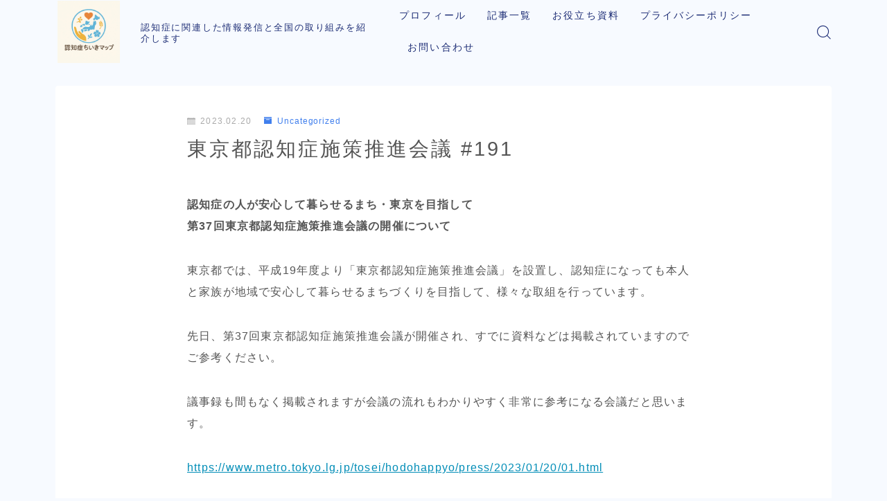

--- FILE ---
content_type: text/html; charset=utf-8
request_url: https://www.google.com/recaptcha/api2/aframe
body_size: 267
content:
<!DOCTYPE HTML><html><head><meta http-equiv="content-type" content="text/html; charset=UTF-8"></head><body><script nonce="2IfKRzhr687MrULGolG7NQ">/** Anti-fraud and anti-abuse applications only. See google.com/recaptcha */ try{var clients={'sodar':'https://pagead2.googlesyndication.com/pagead/sodar?'};window.addEventListener("message",function(a){try{if(a.source===window.parent){var b=JSON.parse(a.data);var c=clients[b['id']];if(c){var d=document.createElement('img');d.src=c+b['params']+'&rc='+(localStorage.getItem("rc::a")?sessionStorage.getItem("rc::b"):"");window.document.body.appendChild(d);sessionStorage.setItem("rc::e",parseInt(sessionStorage.getItem("rc::e")||0)+1);localStorage.setItem("rc::h",'1769910780827');}}}catch(b){}});window.parent.postMessage("_grecaptcha_ready", "*");}catch(b){}</script></body></html>

--- FILE ---
content_type: application/javascript; charset=utf-8;
request_url: https://dalc.valuecommerce.com/app3?p=889211974&_s=https%3A%2F%2Fmapchiiki.com%2F%25E6%259D%25B1%25E4%25BA%25AC%25E9%2583%25BD%25E8%25AA%258D%25E7%259F%25A5%25E7%2597%2587%25E6%2596%25BD%25E7%25AD%2596%25E6%258E%25A8%25E9%2580%25B2%25E4%25BC%259A%25E8%25AD%25B0%2523191%2F&vf=iVBORw0KGgoAAAANSUhEUgAAAAMAAAADCAYAAABWKLW%2FAAAAMElEQVQYV2NkFGP4n5GxkWFSUyADY%2FFhof%2Fp9a4MBh6rGBhzubr%2Bz3tWw2Al8IsBAAQBDdhn4YLeAAAAAElFTkSuQmCC
body_size: 1823
content:
vc_linkswitch_callback({"t":"697eb1fb","r":"aX6x-wAPNSoS2kJXCooAHwqKBtRMjg","ub":"aX6x%2BwACc8MS2kJXCooBbQqKC%2FAGRQ%3D%3D","vcid":"0l61y1RB4-DiOSvwOzUD-kGI5v46meaTTydbuDJIovzlhJ8IxYgUfv7jf1fxFyMPPeiHcF0YcizE4nl0b5H1UYMPmDvfuF95r3gL6HHRdwCSlCOrTFHQVOva9aIpVpoSphLGB6XhxWulZQJYdq2ehr8XF-L46CTZf6uJIo60k9_aLY8vPgPbghtuor4Vdbcu","vcpub":"0.996650","fcf.furunavi.jp":{"a":"2773224","m":"3267352","g":"85ec5e68da","sp":"utm_source%3Dvc%26utm_medium%3Daffiliate%26utm_campaign%3Dproduct_detail"},"external-test-pc.staging.furunavi.com":{"a":"2773224","m":"3267352","g":"85ec5e68da","sp":"utm_source%3Dvc%26utm_medium%3Daffiliate%26utm_campaign%3Dproduct_detail"},"mini-shopping.yahoo.co.jp":{"a":"2826703","m":"2201292","g":"65397c018e"},"furunavi.jp":{"a":"2773224","m":"3267352","g":"85ec5e68da","sp":"utm_source%3Dvc%26utm_medium%3Daffiliate%26utm_campaign%3Dproduct_detail"},"shopping.geocities.jp":{"a":"2826703","m":"2201292","g":"65397c018e"},"beauty.rakuten.co.jp":{"a":"2762004","m":"3300516","g":"4fb119e58e"},"shopping.yahoo.co.jp":{"a":"2826703","m":"2201292","g":"65397c018e"},"approach.yahoo.co.jp":{"a":"2826703","m":"2201292","g":"65397c018e"},"app-external-test-pc.staging.furunavi.com":{"a":"2773224","m":"3267352","g":"85ec5e68da","sp":"utm_source%3Dvc%26utm_medium%3Daffiliate%26utm_campaign%3Dproduct_detail"},"paypaystep.yahoo.co.jp":{"a":"2826703","m":"2201292","g":"65397c018e"},"app.furunavi.jp":{"a":"2773224","m":"3267352","g":"85ec5e68da","sp":"utm_source%3Dvc%26utm_medium%3Daffiliate%26utm_campaign%3Dproduct_detail"},"l":4,"paypaymall.yahoo.co.jp":{"a":"2826703","m":"2201292","g":"65397c018e"},"p":889211974,"bit.ly":{"a":"2773224","m":"3267352","g":"85ec5e68da","sp":"utm_source%3Dvc%26utm_medium%3Daffiliate%26utm_campaign%3Dproduct_detail"},"s":3690765})